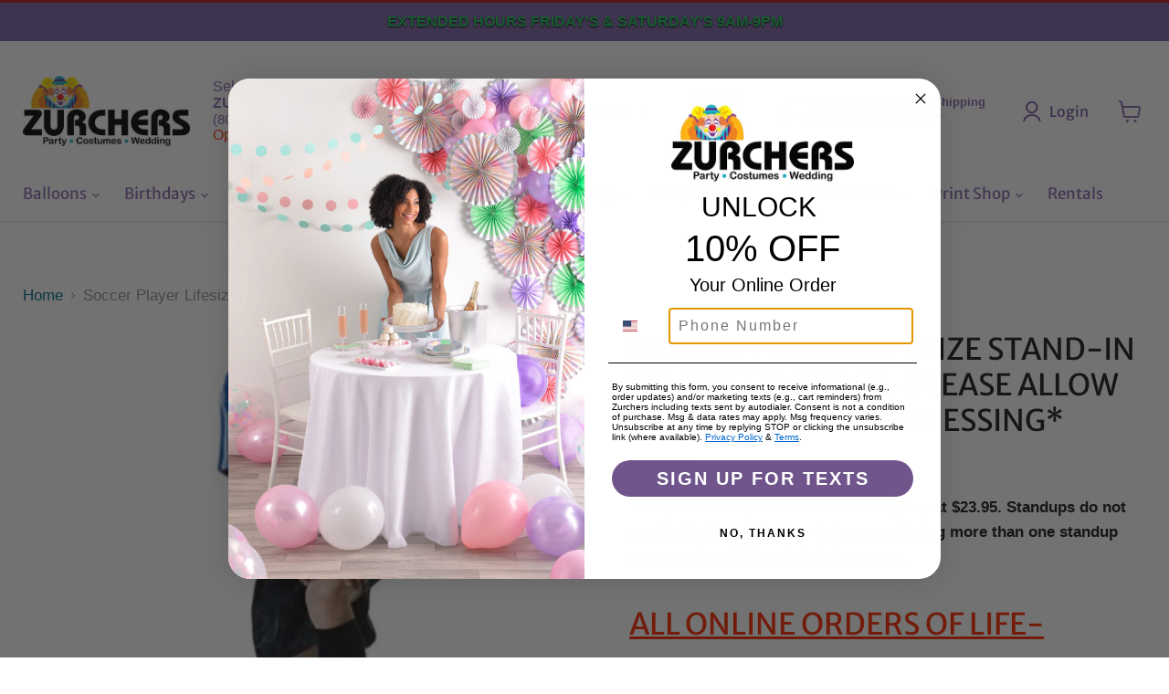

--- FILE ---
content_type: text/javascript; charset=utf-8
request_url: https://www.zurchers.com/products/soccer-player-lifesize-standup.js
body_size: 782
content:
{"id":458455173,"title":"Soccer Player Lifesize Stand-In *Made to order-please allow 10-14 days for processing*","handle":"soccer-player-lifesize-standup","description":"\u003cp style=\"text-align: Left;\"\u003e\u003cstrong\u003eThis product requires oversized shipping at $23.95. Standups do not qualify for free shipping. Orders containing more than one standup may require additional shipping costs.\u003c\/strong\u003e\u003c\/p\u003e\n\u003ch1 style=\"text-align: Left;\"\u003e\n\u003cspan style=\"text-decoration: underline; color: #ff2a00;\"\u003eAll online orders of life-size standups are made to order. Please allow 10-14 business days for delivery.\u003c\/span\u003e\u003cbr\u003e\n\u003c\/h1\u003e\n\u003cp\u003e\u003cspan\u003eFeatures a single-sided high-quality print on cardboard with an easel on the back so it can stand on its own.\u003c\/span\u003e\u003c\/p\u003e\n\u003cp\u003e\u003cspan\u003e74\" x 32\"\u003c\/span\u003e\u003c\/p\u003e\n\u003cp\u003e\u003cspan\u003e1 ct\u003c\/span\u003e\u003c\/p\u003e\n\u003cp style=\"text-align: Left;\"\u003eWe do carry a small variety of cardboard standups in our stores but the selection varies from store to store. Standups that are made to order are not available for curbside pickup. You can visit or call your nearest store to see what is available for immediate purchase.\u003c\/p\u003e","published_at":"2022-03-28T09:16:07-06:00","created_at":"2015-04-16T09:57:50-06:00","vendor":"Advanced Graphics","type":"Standups","tags":["Lifesized Standups","Miscellaneous","Photoprops and Standins","Soccer","Sports"],"price":2997,"price_min":2997,"price_max":2997,"available":true,"price_varies":false,"compare_at_price":null,"compare_at_price_min":0,"compare_at_price_max":0,"compare_at_price_varies":false,"variants":[{"id":1200868125,"title":"Default Title","option1":"Default Title","option2":null,"option3":null,"sku":"1111-732","requires_shipping":true,"taxable":true,"featured_image":null,"available":true,"name":"Soccer Player Lifesize Stand-In *Made to order-please allow 10-14 days for processing*","public_title":null,"options":["Default Title"],"price":2997,"weight":0,"compare_at_price":null,"inventory_quantity":0,"inventory_management":null,"inventory_policy":"deny","barcode":"82033007324","quantity_rule":{"min":1,"max":null,"increment":1},"quantity_price_breaks":[],"requires_selling_plan":false,"selling_plan_allocations":[]}],"images":["\/\/cdn.shopify.com\/s\/files\/1\/0802\/9923\/files\/1111-732.jpeg?v=1759488205"],"featured_image":"\/\/cdn.shopify.com\/s\/files\/1\/0802\/9923\/files\/1111-732.jpeg?v=1759488205","options":[{"name":"Title","position":1,"values":["Default Title"]}],"url":"\/products\/soccer-player-lifesize-standup","media":[{"alt":"Soccer Player Lifesize Stand - In *Made to order - please allow 10 - 14 days for processing* - Zurchers","id":26374004899902,"position":1,"preview_image":{"aspect_ratio":0.429,"height":800,"width":343,"src":"https:\/\/cdn.shopify.com\/s\/files\/1\/0802\/9923\/files\/1111-732.jpeg?v=1759488205"},"aspect_ratio":0.429,"height":800,"media_type":"image","src":"https:\/\/cdn.shopify.com\/s\/files\/1\/0802\/9923\/files\/1111-732.jpeg?v=1759488205","width":343}],"requires_selling_plan":false,"selling_plan_groups":[]}

--- FILE ---
content_type: text/javascript; charset=utf-8
request_url: https://www.zurchers.com/products/soccer-player-lifesize-standup.js
body_size: 824
content:
{"id":458455173,"title":"Soccer Player Lifesize Stand-In *Made to order-please allow 10-14 days for processing*","handle":"soccer-player-lifesize-standup","description":"\u003cp style=\"text-align: Left;\"\u003e\u003cstrong\u003eThis product requires oversized shipping at $23.95. Standups do not qualify for free shipping. Orders containing more than one standup may require additional shipping costs.\u003c\/strong\u003e\u003c\/p\u003e\n\u003ch1 style=\"text-align: Left;\"\u003e\n\u003cspan style=\"text-decoration: underline; color: #ff2a00;\"\u003eAll online orders of life-size standups are made to order. Please allow 10-14 business days for delivery.\u003c\/span\u003e\u003cbr\u003e\n\u003c\/h1\u003e\n\u003cp\u003e\u003cspan\u003eFeatures a single-sided high-quality print on cardboard with an easel on the back so it can stand on its own.\u003c\/span\u003e\u003c\/p\u003e\n\u003cp\u003e\u003cspan\u003e74\" x 32\"\u003c\/span\u003e\u003c\/p\u003e\n\u003cp\u003e\u003cspan\u003e1 ct\u003c\/span\u003e\u003c\/p\u003e\n\u003cp style=\"text-align: Left;\"\u003eWe do carry a small variety of cardboard standups in our stores but the selection varies from store to store. Standups that are made to order are not available for curbside pickup. You can visit or call your nearest store to see what is available for immediate purchase.\u003c\/p\u003e","published_at":"2022-03-28T09:16:07-06:00","created_at":"2015-04-16T09:57:50-06:00","vendor":"Advanced Graphics","type":"Standups","tags":["Lifesized Standups","Miscellaneous","Photoprops and Standins","Soccer","Sports"],"price":2997,"price_min":2997,"price_max":2997,"available":true,"price_varies":false,"compare_at_price":null,"compare_at_price_min":0,"compare_at_price_max":0,"compare_at_price_varies":false,"variants":[{"id":1200868125,"title":"Default Title","option1":"Default Title","option2":null,"option3":null,"sku":"1111-732","requires_shipping":true,"taxable":true,"featured_image":null,"available":true,"name":"Soccer Player Lifesize Stand-In *Made to order-please allow 10-14 days for processing*","public_title":null,"options":["Default Title"],"price":2997,"weight":0,"compare_at_price":null,"inventory_quantity":0,"inventory_management":null,"inventory_policy":"deny","barcode":"82033007324","quantity_rule":{"min":1,"max":null,"increment":1},"quantity_price_breaks":[],"requires_selling_plan":false,"selling_plan_allocations":[]}],"images":["\/\/cdn.shopify.com\/s\/files\/1\/0802\/9923\/files\/1111-732.jpeg?v=1759488205"],"featured_image":"\/\/cdn.shopify.com\/s\/files\/1\/0802\/9923\/files\/1111-732.jpeg?v=1759488205","options":[{"name":"Title","position":1,"values":["Default Title"]}],"url":"\/products\/soccer-player-lifesize-standup","media":[{"alt":"Soccer Player Lifesize Stand - In *Made to order - please allow 10 - 14 days for processing* - Zurchers","id":26374004899902,"position":1,"preview_image":{"aspect_ratio":0.429,"height":800,"width":343,"src":"https:\/\/cdn.shopify.com\/s\/files\/1\/0802\/9923\/files\/1111-732.jpeg?v=1759488205"},"aspect_ratio":0.429,"height":800,"media_type":"image","src":"https:\/\/cdn.shopify.com\/s\/files\/1\/0802\/9923\/files\/1111-732.jpeg?v=1759488205","width":343}],"requires_selling_plan":false,"selling_plan_groups":[]}

--- FILE ---
content_type: text/javascript; charset=utf-8
request_url: https://www.zurchers.com/products/soccer-player-lifesize-standup.js
body_size: 189
content:
{"id":458455173,"title":"Soccer Player Lifesize Stand-In *Made to order-please allow 10-14 days for processing*","handle":"soccer-player-lifesize-standup","description":"\u003cp style=\"text-align: Left;\"\u003e\u003cstrong\u003eThis product requires oversized shipping at $23.95. Standups do not qualify for free shipping. Orders containing more than one standup may require additional shipping costs.\u003c\/strong\u003e\u003c\/p\u003e\n\u003ch1 style=\"text-align: Left;\"\u003e\n\u003cspan style=\"text-decoration: underline; color: #ff2a00;\"\u003eAll online orders of life-size standups are made to order. Please allow 10-14 business days for delivery.\u003c\/span\u003e\u003cbr\u003e\n\u003c\/h1\u003e\n\u003cp\u003e\u003cspan\u003eFeatures a single-sided high-quality print on cardboard with an easel on the back so it can stand on its own.\u003c\/span\u003e\u003c\/p\u003e\n\u003cp\u003e\u003cspan\u003e74\" x 32\"\u003c\/span\u003e\u003c\/p\u003e\n\u003cp\u003e\u003cspan\u003e1 ct\u003c\/span\u003e\u003c\/p\u003e\n\u003cp style=\"text-align: Left;\"\u003eWe do carry a small variety of cardboard standups in our stores but the selection varies from store to store. Standups that are made to order are not available for curbside pickup. You can visit or call your nearest store to see what is available for immediate purchase.\u003c\/p\u003e","published_at":"2022-03-28T09:16:07-06:00","created_at":"2015-04-16T09:57:50-06:00","vendor":"Advanced Graphics","type":"Standups","tags":["Lifesized Standups","Miscellaneous","Photoprops and Standins","Soccer","Sports"],"price":2997,"price_min":2997,"price_max":2997,"available":true,"price_varies":false,"compare_at_price":null,"compare_at_price_min":0,"compare_at_price_max":0,"compare_at_price_varies":false,"variants":[{"id":1200868125,"title":"Default Title","option1":"Default Title","option2":null,"option3":null,"sku":"1111-732","requires_shipping":true,"taxable":true,"featured_image":null,"available":true,"name":"Soccer Player Lifesize Stand-In *Made to order-please allow 10-14 days for processing*","public_title":null,"options":["Default Title"],"price":2997,"weight":0,"compare_at_price":null,"inventory_quantity":0,"inventory_management":null,"inventory_policy":"deny","barcode":"82033007324","quantity_rule":{"min":1,"max":null,"increment":1},"quantity_price_breaks":[],"requires_selling_plan":false,"selling_plan_allocations":[]}],"images":["\/\/cdn.shopify.com\/s\/files\/1\/0802\/9923\/files\/1111-732.jpeg?v=1759488205"],"featured_image":"\/\/cdn.shopify.com\/s\/files\/1\/0802\/9923\/files\/1111-732.jpeg?v=1759488205","options":[{"name":"Title","position":1,"values":["Default Title"]}],"url":"\/products\/soccer-player-lifesize-standup","media":[{"alt":"Soccer Player Lifesize Stand - In *Made to order - please allow 10 - 14 days for processing* - Zurchers","id":26374004899902,"position":1,"preview_image":{"aspect_ratio":0.429,"height":800,"width":343,"src":"https:\/\/cdn.shopify.com\/s\/files\/1\/0802\/9923\/files\/1111-732.jpeg?v=1759488205"},"aspect_ratio":0.429,"height":800,"media_type":"image","src":"https:\/\/cdn.shopify.com\/s\/files\/1\/0802\/9923\/files\/1111-732.jpeg?v=1759488205","width":343}],"requires_selling_plan":false,"selling_plan_groups":[]}